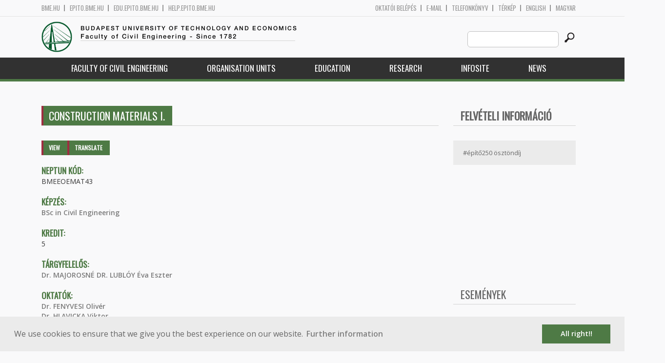

--- FILE ---
content_type: text/html; charset=utf-8
request_url: http://epito.bme.hu/node/14012?language=en
body_size: 8269
content:
<!DOCTYPE HTML>
<!--[if lt IE 9]><div class="old_browser_message">Az Ön által használt böngészé nem támogatott. A probléma mentes megjelenítést sajnos nem tudjuk garantálni.</div><![endif]-->
<!--[if (gte IE 9)|(gt IEMobile 7)]><!--><html  lang="en" dir="ltr" prefix="content: http://purl.org/rss/1.0/modules/content/ dc: http://purl.org/dc/terms/ foaf: http://xmlns.com/foaf/0.1/ og: http://ogp.me/ns# rdfs: http://www.w3.org/2000/01/rdf-schema# sioc: http://rdfs.org/sioc/ns# sioct: http://rdfs.org/sioc/types# skos: http://www.w3.org/2004/02/skos/core# xsd: http://www.w3.org/2001/XMLSchema#"><!--<![endif]-->

	<head profile="http://www.w3.org/1999/xhtml/vocab">
		<meta charset="utf-8" />
<meta name="Generator" content="Drupal 7 (http://drupal.org)" />
<link rel="canonical" href="/content/construction-materials-i?language=en" />
<link rel="shortlink" href="/node/14012?language=en" />
<link rel="shortcut icon" href="http://epito.bme.hu/sites/all/themes/epito/favicon.ico" type="image/vnd.microsoft.icon" />
		<title>Construction Materials I. | Budapest University of Technology and Economics</title>
		<meta http-equiv="cleartype" content="on" />
		<meta charset="utf-8" />
		<meta name="viewport" content="width=device-width, initial-scale=1" />
		<title>Budapesti műszaki és gazdaságtudományi egyetem Építőmérnöki Kar - építőmérnök képzés 1782 óta</title>
		<link type="text/css" rel="stylesheet" href="http://epito.bme.hu/sites/default/files/css/css_kShW4RPmRstZ3SpIC-ZvVGNFVAi0WEMuCnI0ZkYIaFw.css" media="all" />
<link type="text/css" rel="stylesheet" href="http://epito.bme.hu/sites/default/files/css/css_bE2DaMPOYmSNAg9Fzk0HoBHyeU1AvM8dsT8MmSMyJeM.css" media="all" />
<link type="text/css" rel="stylesheet" href="http://epito.bme.hu/sites/default/files/css/css_xkR3JZjbryDc6o7SbmVHOT-jul53GjNCl1v7GxBa-pw.css" media="all" />
<link type="text/css" rel="stylesheet" href="http://epito.bme.hu/sites/default/files/css/css_47DEQpj8HBSa-_TImW-5JCeuQeRkm5NMpJWZG3hSuFU.css" media="all" />
		<link href="https://fonts.googleapis.com/css?family=Open+Sans:400,600|Oswald&amp;subset=latin-ext" rel="stylesheet" />
		<link href="/sites/all/themes/epito/css/bootstrap.css" rel="stylesheet" type="text/css" />
		<link href="/sites/all/themes/epito/css/style.css" rel="stylesheet" type="text/css" />
		<link href="/sites/all/themes/epito/css/epito.bme.hu.css" rel="stylesheet" type="text/css" />
					<link href="/sites/all/themes/epito/css/style_en.css" rel="stylesheet" type="text/css" />
				<script src="/sites/all/themes/epito/js/jquery-2.0.0.min.js"></script>
		<script src="/sites/all/themes/epito/js/jquery.bxslider.js"></script>
		<script src="/sites/all/themes/epito/js/js.js"></script>
		<link rel="stylesheet" type="text/css" href="//cdnjs.cloudflare.com/ajax/libs/cookieconsent2/3.0.3/cookieconsent.min.css" />
		<script src="//cdnjs.cloudflare.com/ajax/libs/cookieconsent2/3.0.3/cookieconsent.min.js"></script>
					<script src="/sites/all/themes/epito/js/eu_cookie_en.js"></script>
				
		<script src="/sites/all/themes/epito/js/inline_svg.js"></script>
		

	</head>
	<body class="html not-front not-logged-in one-sidebar sidebar-second page-node page-node- page-node-14012 node-type-tantargyak-soap i18n-en section-content" >

		<!-- Rendering page content based on page.tpl.php -->
				<header>
	<div class="bme-header">
		<div class="container">
		  <div class="row">
			  <div class="region region-top">
    <div id="block-block-3" class="block block-block first last odd">

      
  <div class="col-md-6">
        <ul>
                <li>
                <a href="http://www.bme.hu">bme.hu</a></li>
                <li>
                        <a href="https://epito.bme.hu">epito.bme.hu</a></li>
                <li>
                        <a href="https://edu.epito.bme.hu">edu.epito.bme.hu</a></li>
                <li>
                        <a href="https://help.epito.bme.hu">help.epito.bme.hu</a></li>
        </ul>
</div>
<div class="col-md-6">
        <ul class="align-right">
                <li>
                        <a href="https://epito.bme.hu/Shibboleth.sso/Login?target=https%3A%2F%2Fepito.bme.hu%2F%3Fq%3Dnode%2F14012">OKTATÓI BEL&Eacute;P&Eacute;S</a></li>
                <li>
                        <a href="https://help.epito.bme.hu/wiki/index.php?title=M365_rendszerre_t%C3%B6rt%C3%A9n%C5%91_%C3%A1t%C3%A1ll%C3%A1s">E-mail</a></li>
                <li>
                        <a href="http://telefon.bme.hu">Telefonk&ouml;nyv</a></li>
                <li>
                        <a href="https://www.bme.hu/kampuszterkep">T&eacute;rk&eacute;p</a></li>
<ul class="language-switcher-locale-session"><li class="en first active"><a href="/content/construction-materials-i?language=en" class="language-link session-active active" xml:lang="en" title="Construction Materials I.">English</a></li>
<li class="hu last"><a href="/node/13813?language=hu" class="language-link" xml:lang="hu" title="Építőanyagok I.">Magyar</a></li>
</ul>        </ul>
</div>

</div>
  </div><!-- /.region -->
		  </div>
		</div>
	</div>

	<div class="main-header">
		<div class="container">
			<div class="row">
				<div class="col-md-8">
					<a href="/?language=en" class="logo">
						<!-- Rendering page logo, based on domain -->
						<img src="/sites/all/themes/epito/images/epito.bme.hu.png" alt="Címlap" />
						<h1>
							<span >Budapest University of Technology and Economics</span>Faculty of Civil Engineering  - Since 1782						</h1>
						<h2>
							<hr />
															<span></span>
													</h2>
					</a>
				</div>
				<div class="col-md-4 ">
					<div class="menu-toggle">
						<div></div>
						<div></div>
						<div></div>
					</div>
					<div class="search align-right">
						  <div class="header__region region region-header">
    <div id="block-search-form" class="block block-search first last odd" role="search">

      
  <form class="search-form" role="search" action="/node/14012?language=en" method="post" id="search-block-form" accept-charset="UTF-8"><div><div class="container-inline">
      <h2 class="element-invisible">Search form</h2>
    <div class="form-item form-type-textfield form-item-search-block-form">
  <label class="element-invisible" for="edit-search-block-form--2">Search this site </label>
 <input title="Enter the terms you wish to search for." class="custom-search-box form-text" placeholder="" type="text" id="edit-search-block-form--2" name="search_block_form" value="" size="15" maxlength="128" />
</div>
<div class="form-actions form-wrapper" id="edit-actions"><input alt="" class="custom-search-button form-submit" type="image" id="edit-submit" name="op" src="http://epito.bme.hu/sites/default/files/custom_search/searchbutton.png" /></div><input type="hidden" name="form_build_id" value="form-MiHIwzDvqtUOH74pGhiurWBFZwTLxOF88-LDMa6rbcg" />
<input type="hidden" name="form_id" value="search_block_form" />
</div>
</div></form>
</div>
  </div><!-- /.region -->
					</div>
				</div>
			</div>
		</div>
	</div>
	<nav>
		<div class="container">
			<div class="row">
				<div class="col-md-12 contextual-links-region">
										
					
					<ul class="first-level"><li class="menu__item is-expanded first expanded depth-1 has-sublevel"><a href="/faculty-of-civil-engineering?language=en" class="menu__link sf-depth-1 menuparent">Faculty of Civil Engineering</a><ul class="second-level"><li class="menu__item is-leaf first leaf depth-2"><a href="/introduction?language=en" class="menu__link sf-depth-2">Introduction</a></li>
<li class="menu__item is-leaf leaf depth-2"><a href="/content/it-worth-be-civil-engineer?language=en" title="" class="menu__link sf-depth-2">Welcome</a></li>
<li class="menu__item is-leaf leaf depth-2"><a href="/content/education-chart?language=en" class="menu__link sf-depth-2">Education Chart</a></li>
<li class="menu__item is-leaf last leaf depth-2"><a href="/staff?language=en" title="" class="menu__link">Staff</a></li>
</ul></li>
<li class="menu__item is-expanded expanded depth-1 has-sublevel"><a href="/content/organization-units?language=en" class="menu__link sf-depth-1 menuparent">Organisation Units</a><ul class="second-level"><li class="menu__item is-expanded first expanded depth-2 has-sublevel"><a href="/content/department-construction-materials-and-technologies?language=en" class="menu__link sf-depth-2 menuparent">Department of Construction Materials and Technologies</a><ul class="third-level"><li class="menu__item is-leaf first leaf depth-3"><a href="http://em.bme.hu?language=en" title="" class="menu__link">Webpage</a></li>
<li class="menu__item is-leaf leaf depth-3"><a href="/em/staff?language=en" title="" class="menu__link">Staff</a></li>
<li class="menu__item is-leaf last leaf depth-3"><a href="/em/courses?language=en" title="" class="menu__link">Courses</a></li>
</ul></li>
<li class="menu__item is-expanded expanded depth-2 has-sublevel"><a href="/content/department-engineering-geology-and-geotechnics?language=en" class="menu__link sf-depth-2 menuparent">Department of Engineering Geology and Geotechnics</a><ul class="third-level"><li class="menu__item is-leaf first leaf depth-3"><a href="http://gmt.bme.hu?language=en" title="" class="menu__link">Webpage</a></li>
<li class="menu__item is-leaf leaf depth-3"><a href="/gmt/staff?language=en" title="" class="menu__link">Staff</a></li>
<li class="menu__item is-leaf last leaf depth-3"><a href="/gmt/courses?language=en" title="" class="menu__link">Courses</a></li>
</ul></li>
<li class="menu__item is-expanded expanded depth-2 has-sublevel"><a href="/content/department-geodesy-and-surveying?language=en" class="menu__link sf-depth-2 menuparent">Department of Geodesy and Surveying</a><ul class="third-level"><li class="menu__item is-leaf first leaf depth-3"><a href="http://geod.bme.hu?language=en" title="" class="menu__link">Webpage</a></li>
<li class="menu__item is-leaf leaf depth-3"><a href="/geod/staff?language=en" title="" class="menu__link">Staff</a></li>
<li class="menu__item is-leaf last leaf depth-3"><a href="/geod/courses?language=en" title="" class="menu__link">Courses</a></li>
</ul></li>
<li class="menu__item is-expanded expanded depth-2 has-sublevel"><a href="/content/department-highway-and-railway-engineering?language=en" class="menu__link sf-depth-2 menuparent">Department of Highway and Railway Engineering</a><ul class="third-level"><li class="menu__item is-leaf first leaf depth-3"><a href="http://uvt.bme.hu?language=en" title="" class="menu__link">Webpage</a></li>
<li class="menu__item is-leaf leaf depth-3"><a href="/uvt/staff?language=en" title="" class="menu__link">Staff</a></li>
<li class="menu__item is-leaf last leaf depth-3"><a href="/uvt/courses?language=en" title="" class="menu__link">Courses</a></li>
</ul></li>
<li class="menu__item is-expanded expanded depth-2 has-sublevel"><a href="/content/department-hydraulic-and-water-resources-engineering?language=en" class="menu__link sf-depth-2 menuparent">Department of Hydraulic and Water Resources Engineering</a><ul class="third-level"><li class="menu__item is-leaf first leaf depth-3"><a href="http://vit.bme.hu?language=en" title="" class="menu__link">Webpage</a></li>
<li class="menu__item is-leaf leaf depth-3"><a href="/vit/staff?language=en" title="" class="menu__link">Staff</a></li>
<li class="menu__item is-leaf last leaf depth-3"><a href="/vit/courses?language=en" title="" class="menu__link">Courses</a></li>
</ul></li>
<li class="menu__item is-expanded expanded depth-2 has-sublevel"><a href="/content/department-photogrammetry-and-geoinformatics?language=en" class="menu__link sf-depth-2 menuparent">Department of Photogrammetry and Geoinformatics</a><ul class="third-level"><li class="menu__item is-leaf first leaf depth-3"><a href="http://fmt.bme.hu?language=en" title="" class="menu__link">Webpage</a></li>
<li class="menu__item is-leaf leaf depth-3"><a href="/fmt/staff?language=en" title="" class="menu__link">Staff</a></li>
<li class="menu__item is-leaf last leaf depth-3"><a href="/fmt/courses?language=en" title="" class="menu__link">Courses</a></li>
</ul></li>
<li class="menu__item is-expanded expanded depth-2 has-sublevel"><a href="/content/department-sanitary-and-environmental-engineering-0?language=en" class="menu__link sf-depth-2 menuparent">Department of Sanitary and Environmental Engineering</a><ul class="third-level"><li class="menu__item is-leaf first leaf depth-3"><a href="http://vkkt.bme.hu?language=en" title="" class="menu__link">Webpage</a></li>
<li class="menu__item is-leaf leaf depth-3"><a href="/vkkt/staff?language=en" title="" class="menu__link">Staff</a></li>
<li class="menu__item is-leaf last leaf depth-3"><a href="/vkkt/courses?language=en" title="" class="menu__link">Courses</a></li>
</ul></li>
<li class="menu__item is-expanded expanded depth-2 has-sublevel"><a href="/content/department-structural-engineering?language=en" class="menu__link sf-depth-2 menuparent">Department of Structural Engineering</a><ul class="third-level"><li class="menu__item is-leaf first leaf depth-3"><a href="http://hsz.bme.hu?language=en" title="" class="menu__link">Webpage</a></li>
<li class="menu__item is-leaf leaf depth-3"><a href="/hsz/staff?language=en" title="" class="menu__link">Staff</a></li>
<li class="menu__item is-leaf last leaf depth-3"><a href="/hsz/courses?language=en" title="" class="menu__link">Courses</a></li>
</ul></li>
<li class="menu__item is-expanded expanded depth-2 has-sublevel"><a href="/content/department-structural-mechanics?language=en" class="menu__link sf-depth-2 menuparent">Department of Structural Mechanics</a><ul class="third-level"><li class="menu__item is-leaf first leaf depth-3"><a href="http://me.bme.hu?language=en" title="" class="menu__link">Webpage</a></li>
<li class="menu__item is-leaf leaf depth-3"><a href="/me/staff?language=en" title="" class="menu__link">Staff</a></li>
<li class="menu__item is-leaf last leaf depth-3"><a href="/me/courses?language=en" title="" class="menu__link">Courses</a></li>
</ul></li>
<li class="menu__item is-expanded expanded depth-2 has-sublevel"><a href="/content/deans-office?language=en" class="menu__link sf-depth-2 menuparent">Dean&#039;s Office</a><ul class="third-level"><li class="menu__item is-leaf first leaf depth-3"><a href="http://dh.epito.bme.hu?language=en" title="" class="menu__link">Webpage</a></li>
<li class="menu__item is-leaf leaf depth-3"><a href="/dh/staff?language=en" title="" class="menu__link">Staff</a></li>
<li class="menu__item is-leaf last leaf depth-3"><a href="/dh/courses?language=en" title="" class="menu__link">Courses</a></li>
</ul></li>
<li class="menu__item is-expanded expanded depth-2 has-sublevel"><a href="/content/endre-n%C3%A9meth-field-training-and-education-center?language=en" class="menu__link sf-depth-2 menuparent">Endre Németh Field Training and Education Center</a><ul class="third-level"><li class="menu__item is-leaf first last leaf depth-3"><a href="http://merotelep.epito.bme.hu?language=en" title="" class="menu__link">Webpage</a></li>
</ul></li>
<li class="menu__item is-leaf leaf depth-2"><a href="http://phd.epito.bme.hu?language=en" title="" class="menu__link">Vásárhelyi Doctoral School of Civil Engineering and Earth Sciences</a></li>
<li class="menu__item is-leaf last leaf depth-2"><a href="/content/knowledge-centre-water-sciences-and-disaster-prevention?language=en" class="menu__link sf-depth-2">Knowledge Centre for Water Sciences and Disaster Prevention</a></li>
</ul></li>
<li class="menu__item is-expanded expanded depth-1 has-sublevel"><a href="/education?language=en" class="menu__link sf-depth-1 menuparent">Education</a><ul class="second-level"><li class="menu__item is-leaf first leaf depth-2"><a href="/content/onramp-first-year-students?language=en" class="menu__link sf-depth-2">Onramp for first-year students</a></li>
<li class="menu__item is-leaf leaf depth-2"><a href="/faculty-timetable?language=en" class="menu__link sf-depth-2">Faculty timetable</a></li>
<li class="menu__item is-leaf leaf depth-2"><a href="/content/education-chart?language=en" title="" class="menu__link sf-depth-2">Education Chart</a></li>
<li class="menu__item is-leaf leaf depth-2"><a href="/bsc?language=en" class="menu__link sf-depth-2">BSc</a></li>
<li class="menu__item is-expanded expanded depth-2 has-sublevel"><a href="/?language=en" title="" class="menu__link">MSc</a><ul class="third-level"><li class="menu__item is-leaf first leaf depth-3"><a href="/msc-cit?language=en" class="menu__link sf-depth-3">Construction Information Technology Engineering MSc</a></li>
<li class="menu__item is-leaf leaf depth-3"><a href="/msc-surveying-and-gis?language=en" title="" class="menu__link sf-depth-3">Land Surveying and GIS Engineering MSc</a></li>
<li class="menu__item is-leaf leaf depth-3"><a href="/msc-infrasctructural-engineer?language=en" title="" class="menu__link sf-depth-3">Infrastructural Engineer MSc</a></li>
<li class="menu__item is-leaf last leaf depth-3"><a href="/msc-structural-engineer?language=en" title="" class="menu__link sf-depth-3">Structural Engineer MSc</a></li>
</ul></li>
<li class="menu__item is-leaf leaf depth-2"><a href="/phd/description?language=en" title="PhD" class="menu__link sf-depth-2">PhD</a></li>
<li class="menu__item is-leaf leaf depth-2"><a href="/courses?language=en" title="" class="menu__link">Courses</a></li>
<li class="menu__item is-leaf last leaf depth-2"><a href="/content/scientific-student-association-tdk?language=en" class="menu__link sf-depth-2">Scientific Student Association (TDK)</a></li>
</ul></li>
<li class="menu__item is-expanded expanded depth-1 has-sublevel"><a href="/content/research-2?language=en" class="menu__link sf-depth-1 menuparent">Research</a><ul class="second-level"><li class="menu__item is-expanded first expanded depth-2 has-sublevel"><a href="/content/focal-points-and-main-thrusts-research?language=en" class="menu__link sf-depth-2 menuparent">Focal points</a><ul class="third-level"><li class="menu__item is-leaf first leaf depth-3"><a href="/content/infrastructure?language=en" class="menu__link sf-depth-3">Infrastructure</a></li>
<li class="menu__item is-leaf leaf depth-3"><a href="/content/structure?language=en" class="menu__link sf-depth-3">Structure</a></li>
<li class="menu__item is-leaf last leaf depth-3"><a href="/content/geoinformatics?language=en" class="menu__link sf-depth-3">Geoinformatics</a></li>
</ul></li>
<li class="menu__item is-leaf leaf depth-2"><a href="/content/sample-publications-awards-and-achievements?language=en" class="menu__link sf-depth-2">Publications &amp; Awards</a></li>
<li class="menu__item is-expanded expanded depth-2 has-sublevel"><a href="/content/projects-and-innovation?language=en" class="menu__link sf-depth-2 menuparent">Projects and Innovation</a><ul class="third-level"><li class="menu__item is-leaf first leaf depth-3"><a href="/content/infrastructure-0?language=en" class="menu__link sf-depth-3">Infrastructure</a></li>
<li class="menu__item is-leaf leaf depth-3"><a href="/content/structure-0?language=en" class="menu__link sf-depth-3">Structure</a></li>
<li class="menu__item is-leaf last leaf depth-3"><a href="/content/geoinformatics-0?language=en" class="menu__link sf-depth-3">Geoinformatics</a></li>
</ul></li>
<li class="menu__item is-expanded expanded depth-2 has-sublevel"><a href="/content/knowledge-and-technology-transfer?language=en" class="menu__link sf-depth-2 menuparent">Knowledge and Technology Transfer</a><ul class="third-level"><li class="menu__item is-leaf first leaf depth-3"><a href="/content/infrastructure-1?language=en" class="menu__link sf-depth-3">Infrastructure</a></li>
<li class="menu__item is-leaf leaf depth-3"><a href="/content/structure-1?language=en" class="menu__link sf-depth-3">Structure</a></li>
<li class="menu__item is-leaf last leaf depth-3"><a href="/content/geoinformatics-1?language=en" class="menu__link sf-depth-3">Geoinformatics</a></li>
</ul></li>
<li class="menu__item is-expanded expanded depth-2 has-sublevel"><a href="/content/international-co-operation-guest-professors?language=en" class="menu__link sf-depth-2 menuparent">International Co-operation</a><ul class="third-level"><li class="menu__item is-leaf first leaf depth-3"><a href="/content/infrastructure-2?language=en" class="menu__link sf-depth-3">Infrastructure</a></li>
<li class="menu__item is-leaf leaf depth-3"><a href="/content/structure-2?language=en" class="menu__link sf-depth-3">Structure</a></li>
<li class="menu__item is-leaf last leaf depth-3"><a href="/content/geoinformatics-2?language=en" class="menu__link sf-depth-3">Geoinformatics</a></li>
</ul></li>
<li class="menu__item is-leaf leaf depth-2"><a href="/content/research-infrastructure?language=en" class="menu__link sf-depth-2">Research Infrastructure</a></li>
<li class="menu__item is-leaf last leaf depth-2"><a href="/content/how-access-bme%E2%80%99s-expertise-achieving-your-own-rd-objectives?language=en" class="menu__link sf-depth-2">Access BME’s expertise</a></li>
</ul></li>
<li class="menu__item is-leaf leaf depth-1"><a href="/node/16120?language=en" class="menu__link sf-depth-1">Infosite</a></li>
<li class="menu__item is-leaf last leaf depth-1"><a href="/hirek?language=en" title="" class="menu__link">News</a></li>
</ul>				</div>
			</div>
		</div>
	</nav>
</header>



<div class="container">
	<div class="row">
		
								<div class="col-md-9 col-sm-6">
				<div class="row">
				
				</div>
				<h2 class="section-title green-title clear">
											<span>Construction Materials I.</span>
										<h2 class="element-invisible">Primary tabs</h2><ul class="tabs-primary tabs primary"><li class="tabs-primary__tab is-active"><a href="/content/construction-materials-i?language=en" class="tabs-primary__tab-link is-active active">View <span class="element-invisible">(active tab)</span></a></li>
<li class="tabs-primary__tab"><a href="/node/14012/translate?language=en" class="tabs-primary__tab-link">Translate</a></li>
</ul>				</h2>
				<div class="row">
														</div>
				<div class="row">
															


<article class="node-14012 node node-tantargyak-soap view-mode-full clearfix" about="/content/construction-materials-i?language=en" typeof="sioc:Item foaf:Document">

      <header>
                  <span property="dc:title" content="Construction Materials I." class="rdf-meta element-hidden"></span>
      
          </header>
  
  <div class="field field-name-field-ts-neptun-kod field-type-text field-label-above"><div class="field-label">Neptun kód:&nbsp;</div><div class="field-items"><div class="field-item even">BMEEOEMAT43</div></div></div><div class="field field-name-field-ts-kepzes2 field-type-taxonomy-term-reference field-label-above"><div class="field-label">Képzés:&nbsp;</div><div class="field-items"><div class="field-item even"><a href="/taxonomy/term/292?language=en" typeof="skos:Concept" property="rdfs:label skos:prefLabel">BSc in Civil Engineering</a></div></div></div><div class="field field-name-field-ts-kredit field-type-text field-label-above"><div class="field-label">Kredit:&nbsp;</div><div class="field-items"><div class="field-item even">5</div></div></div><div class="field field-name-field-ts-targyfelelos field-type-entityreference field-label-above"><div class="field-label">Tárgyfelelős:&nbsp;</div><div class="field-items"><div class="field-item even"><a href="/lubloy-eva?language=en">Dr. MAJOROSNÉ DR. LUBLÓY Éva Eszter</a></div></div></div><div class="field field-name-field-ts-oktatok field-type-entityreference field-label-above"><div class="field-label">Oktatók:&nbsp;</div><div class="field-items"><div class="field-item even"><a href="/fenyvesi-oliver?language=en">Dr. FENYVESI Olivér</a></div><div class="field-item odd"><a href="/hlavicka-viktor?language=en">Dr. HLAVICKA Viktor</a></div><div class="field-item even"><a href="/solyom-sandor?language=en">Dr. SÓLYOM Sándor</a></div><div class="field-item odd"><a href="/daci%C4%87-amina?language=en">DACIC Amina</a></div><div class="field-item even"><a href="/thajeel-marwah?language=en">THAJEEL Marwah Manea</a></div><div class="field-item odd"><a href="/khaiqani-zaid?language=en">KHAIQANI Zaid Ali Abdulhussein</a></div><div class="field-item even"><a href="/ghaleb-ayman?language=en">GHALEB SA&#039;ID ABEIDI Ayman</a></div></div></div><div class="field field-name-field-ts-exoktatok field-type-entityreference field-label-above"><div class="field-label">Korábbi oktatók:&nbsp;</div><div class="field-items"><div class="field-item even"><a href="/balazs-gyorgy?language=en">Dr. BALÁZS György László</a></div><div class="field-item odd"><a href="/fenyvesi-oliver?language=en">Dr. FENYVESI Olivér</a></div><div class="field-item even"><a href="/lubloy-eva?language=en">Dr. MAJOROSNÉ DR. LUBLÓY Éva Eszter</a></div><div class="field-item odd"><a href="/simon-tamas?language=en">Dr. SIMON Tamás Károly</a></div><div class="field-item even"><a href="/gyurko-zoltan?language=en">GYURKÓ Zoltán</a></div><div class="field-item odd"><a href="/hlavicka-viktor?language=en">Dr. HLAVICKA Viktor</a></div><div class="field-item even"><a href="/solyom-sandor?language=en">Dr. SÓLYOM Sándor</a></div><div class="field-item odd"><a href="/alimrani-naser?language=en">ALIMRANI Naser</a></div><div class="field-item even"><a href="/abed-mohammed?language=en">ABED Mohammed</a></div><div class="field-item odd"><a href="/seyam-ahmed?language=en">SEYAM Ahmed M. M.</a></div><div class="field-item even"><a href="/daci%C4%87-amina?language=en">DACIC Amina</a></div><div class="field-item odd"><a href="/thajeel-marwah?language=en">THAJEEL Marwah Manea</a></div><div class="field-item even"><a href="/khaiqani-zaid?language=en">KHAIQANI Zaid Ali Abdulhussein</a></div><div class="field-item odd"><a href="/ghaleb-ayman?language=en">GHALEB SA&#039;ID ABEIDI Ayman</a></div></div></div><div class="field field-name-field-ts-tanszek field-type-entityreference field-label-above"><div class="field-label">Szervezeti egység:&nbsp;</div><div class="field-items"><div class="field-item even"><a href="/content/department-construction-materials-and-technologies?language=en">Department of Construction Materials and Technologies</a></div></div></div><div class="field field-name-field-ts-moodleid field-type-text field-label-hidden"><div class="field-items"><div class="field-item even"><div class="row eo_gomb"><a href="https://edu.epito.bme.hu/local/coursepublicity/publiccourses.php?publicityid=428">Learning materials</a></div></div></div></div>
  <ul class="links inline"><li class="translation_hu first last"><a href="/node/13813?language=hu" title="Építőanyagok I." class="translation-link" xml:lang="hu">Magyar</a></li>
</ul>
  
</article><!-- /.node -->
				</div>
			</div>
			<div class="col-md-3 col-sm-6">


					<aside class="sidebars" style="">
						 
						  <section class="region region-sidebar-second column sidebar">
    <div id="block-block-7" class="block block-block first odd">

      
  <div class="sidebar-widget side-link-widget">
<h2 class="section-title clear">
		<a href="https://linktr.ee/epito.bme.felvi"><span>Felvételi információ</span></a></h2>
<div class="link">
		<a href="/hirek/epito250osztondij">#építő250 ösztöndíj</a></div>
</div>
<p> </p>
<p><iframe allow="accelerometer; autoplay; clipboard-write; encrypted-media; gyroscope; picture-in-picture" allowfullscreen="" frameborder="0" src="https://www.youtube.com/embed/qvrxWuhjI8k" width="250"></iframe></p>
<p> </p>

</div>
<div id="block-block-4" class="block block-block even">

      
  <h2 class="section-title clear">
	<span>Események</span></h2>
<p> </p>
<h3 class="link rtecenter">
	<a href="http://epito.bme.hu/oregdiakoknak">J</a><a href="https://epito.bme.hu/oregdiakoknak">ubileumi diplomaátadó ünnepség<br />
	2026. május 27. (szerda)<br />
	K épület, Aula 11:00</a>
</h3><p>	 
</p><p> </p>
<p> </p>

</div>
<div id="block-block-10" class="block block-block odd">

      
  <div class="sidebar-widget side-link-widget">
<h2 class="section-title clear">
		<span>Szervezeti egységek</span></h2>
<div class="link">
		<a href="http://geod.bme.hu/?language=hu">Általános- és Felsőgeodézia Tanszék</a></div>
<div class="link">
		<a href="http://em.bme.hu/?language=hu">Építőanyagok és Magasépítés Tanszék</a></div>
<div class="link">
		<a href="http://fmt.bme.hu/?language=hu">Fotogrammetria és Térinformatika Tanszék</a></div>
<div class="link">
		<a href="http://gmt.bme.hu/?language=hu">Geotechnika és Mérnökgeológia Tanszék</a></div>
<div class="link">
		<a href="http://hsz.bme.hu/?language=hu">Hidak és Szerkezetek Tanszék</a></div>
<div class="link">
		<a href="http://me.bme.hu/?language=hu">Tartószerkezetek Mechanikája Tanszék</a></div>
<div class="link">
		<a href="http://uvt.bme.hu/?language=hu">Út- és Vasútépítési Tanszék</a></div>
<div class="link">
		<a href="http://vit.bme.hu/?language=hu">Vízépítési és Vízgazdálkodási Tanszék</a></div>
<div class="link">
		<a href="http://vkkt.bme.hu/?language=hu">Vízi Közmű és Környezetmérnöki Tanszék</a></div>
<div class="link">
		<a href="http://dh.epito.bme.hu/?language=hu">Dékáni Hivatal</a></div>
<div class="link">
		<a href="http://merotelep.epito.bme.hu/?language=hu">Németh Endre Mérőtelep és Oktatási Központ</a></div>
<div class="link">
		<a href="http://phd.epito.bme.hu/?language=hu">Vásárhelyi Pál Építőmérnöki és Földtudományi Doktori iskola</a></div>
</div>

</div>
<div id="block-block-11" class="block block-block even">

      
  <div class="sidebar-widget side-link-widget">
<h2 class="section-title clear">
		<span>BME 240</span></h2>
<p></p>
<div style="margin: auto; padding: auto; float: none; text-align: center;">
		<a href="http://www.bme.hu/bme240"><img alt="" src="/sites/default/files/hirek/BME240-logo-Horizontalis_.png" style="width: 150px; height: 64px;" /></a></div>
</div>
<p> </p>

</div>
<div id="block-system-navigation" class="block block-system block-menu last odd" role="navigation">

        <h2 class="block__title block-title">Navigation</h2>
    
  <ul class="first-level"><li class="menu__item is-collapsed first collapsed depth-1"><a href="/forum?language=en" class="menu__link">Forums</a></li>
<li class="menu__item is-leaf last leaf depth-1"><a href="/tracker?language=en" class="menu__link">Recent content</a></li>
</ul>
</div>
  </section>
											</aside>
			</div>
			</div>
</div>

<!-- Rendering the content of block 'footer' -->


  <footer id="footer" class="footer-links clearfix">
	  <div class="container">
	  	<div id="block-block-1" class="block block-block first last odd">

      
  <div class="col-md-2 col-sm-3">
        <h3>
                Munkat&aacute;rsaknak</h3>
        <a class="footer-link" href="https://neptun.bme.hu/oktatoi/login.aspx">Neptun (oktat&oacute;i)</a>
        <a class="footer-link" href="http://telefon.eik.bme.hu/">Telefonk&ouml;nyv</a>
        <a class="footer-link" href="http://kancellaria.bme.hu/">Kancell&aacute;ria</a>
        <a class="footer-link" href="https://help.epito.bme.hu/">Seg&iacute;ts&eacute;gk&eacute;r&eacute;s</a></div>
<div class="col-md-2 col-sm-3">
        <h3>
                Hallgat&oacute;knak</h3>
        <a class="footer-link" href="http://www.kth.bme.hu/">KTH</a>
        <a class="footer-link" href="http://kth.bme.hu/kulfoldi_reszkepzes/erasmus_plus/">Erasmus</a>
        <a class="footer-link" href="https://neptun.bme.hu/hallgatoi/login.aspx">Neptun (hallgat&oacute;i)</a>
        <a class="footer-link" href="http://www.bme.hu/sport">Sport</a>
        <a class="footer-link" href="http://www.omikk.bme.hu/">K&ouml;nyvt&aacute;r</a></div>
<div class="col-md-2 col-sm-3">
        <h3>
                Szolg&aacute;ltat&aacute;sok</h3>
        <a class="footer-link" href="https://edu.epito.bme.hu">Oktat&aacute;si keretrendszer</a>
        <a class="footer-link" href="https://net.bme.hu/">BMEnet</a>
        <a class="footer-link" href="https://www.mtmt.hu/mtmt-dokumentumok">MTMT</a>
        <a class="footer-link" href="http://www.pp.bme.hu/">Periodica Polytechnica</a>
        <a class="footer-link" href="https://alfa.bme.hu/">BME Alfa</a></div>
<div class="col-md-2 col-sm-3 contact-list">
        <h3>
                Kapcsolat</h3>
        <a class="footer-icon" href="http://www.facebook.com/epito.bme"><img src="/sites/all/themes/epito/images/icon-fb.png" /></a>
        <a class="footer-icon" href="https://plus.google.com/u/0/116803337302532894002/about"><img src="/sites/all/themes/epito/images/icon-google.png" /></a>
        <a class="footer-icon" href="http://www.youtube.com/user/bmeepito"><img src="/sites/all/themes/epito/images/icon-youtube.png" /></a>
        <a class="footer-icon" href="https://instagram.com/epito.bme/"><img src="/sites/all/themes/epito/images/icon-insta.png" /></a><br />
        <a class="footer-icon" href="rss.xml"><img src="/sites/all/themes/epito/images/icon-rss.png" /></a>
        <a class="footer-icon" href="http://www.bme.hu/elerhetoseg"><img src="/sites/all/themes/epito/images/icon-map.png" /></a>
        <a class="footer-icon" href="mailto: webmester@epito.bme.hu"><img src="/sites/all/themes/epito/images/icon-mail.png" /></a></div>
<p><a class="footer-image" href="https://felvi.epito.bme.hu/"><img src="/sites/all/themes/epito/images/footer-image.png"/></a></p>
</div>
	  </div>  
  </footer><!-- region__footer -->

<div class="page-bottom">
	<div class="container">
		<div class="row">
					</div>
		<div class="base-footer">
			  <div class="region region-copyright">
    <div id="block-block-2" class="block block-block first last odd">

      
  <ul>
<li>
		<a href="/impresszum">Impresszum</a></li>
<li>
		Copyright © 2020 BME Építőmérnöki Kar</li>
</ul>
<ul>
<li>
		1111 Budapest, Műegyetem rkp. 3.</li>
<li>
		+36 1 463 3531</li>
<li>
		<a href="mailto: webmester@emk.bme.hu">webmester@emk.bme.hu</a></li>
</ul>

</div>
  </div><!-- /.region -->
		</div>
	</div>
</div>
		<script src="http://epito.bme.hu/sites/default/files/js/js_rFQrCQYvfcD1zuicfvW-JvyAwpxLMLG3_QtPt99pMPs.js"></script>
<script src="http://epito.bme.hu/sites/default/files/js/js_onbE0n0cQY6KTDQtHO_E27UBymFC-RuqypZZ6Zxez-o.js"></script>
<script src="http://epito.bme.hu/sites/default/files/js/js_gHk2gWJ_Qw_jU2qRiUmSl7d8oly1Cx7lQFrqcp3RXcI.js"></script>
<script src="http://epito.bme.hu/sites/default/files/js/js_ljgaFvoWTW8-3c2hVsQ60xEXhS8ssLwS1K9YbuNnnNo.js"></script>
<script src="https://www.googletagmanager.com/gtag/js?id=G-C7R07FSDE6"></script>
<script>window.dataLayer = window.dataLayer || [];function gtag(){dataLayer.push(arguments)};gtag("js", new Date());gtag("set", "developer_id.dMDhkMT", true);gtag("config", "G-C7R07FSDE6", {"groups":"default","linker":{"domains":["epito.bme.hu","geod.bme.hu","em.bme.hu","fmt.bme.hu","gmt.bme.hu","hsz.bme.hu","tm.bme.hu","uvt.bme.hu","vit.bme.hu","vkkt.bme.hu","dh.epito.bme.hu","phd.epito.bme.hu","merotelep.epito.bme.hu","vk-tudas.epito.bme.hu"]}});</script>
<script>jQuery.extend(Drupal.settings, {"basePath":"\/","pathPrefix":"","setHasJsCookie":0,"ajaxPageState":{"theme":"epito","theme_token":"_BRjQhnGj5l3HnfPCKVg0HY5S1BP1Dme35TOnyJYC3U","js":{"misc\/jquery.js":1,"misc\/jquery-extend-3.4.0.js":1,"misc\/jquery-html-prefilter-3.5.0-backport.js":1,"misc\/jquery.once.js":1,"misc\/drupal.js":1,"misc\/form-single-submit.js":1,"sites\/all\/modules\/entityreference\/js\/entityreference.js":1,"sites\/all\/modules\/custom_search\/js\/custom_search.js":1,"sites\/all\/modules\/google_analytics\/googleanalytics.js":1,"https:\/\/www.googletagmanager.com\/gtag\/js?id=G-C7R07FSDE6":1,"0":1},"css":{"modules\/system\/system.base.css":1,"modules\/system\/system.menus.css":1,"modules\/system\/system.messages.css":1,"modules\/system\/system.theme.css":1,"modules\/aggregator\/aggregator.css":1,"sites\/all\/modules\/calendar\/css\/calendar_multiday.css":1,"modules\/comment\/comment.css":1,"modules\/field\/theme\/field.css":1,"modules\/node\/node.css":1,"modules\/search\/search.css":1,"modules\/user\/user.css":1,"modules\/forum\/forum.css":1,"sites\/all\/modules\/views\/css\/views.css":1,"sites\/all\/modules\/ckeditor\/css\/ckeditor.css":1,"sites\/all\/modules\/ctools\/css\/ctools.css":1,"sites\/all\/modules\/shib_auth\/shib_auth.css":1,"modules\/locale\/locale.css":1,"sites\/all\/modules\/custom_search\/custom_search.css":1,"sites\/all\/themes\/epito\/system.menus.css":1}},"custom_search":{"form_target":"_self","solr":0},"googleanalytics":{"account":["G-C7R07FSDE6"],"trackOutbound":1,"trackMailto":1,"trackDownload":1,"trackDownloadExtensions":"7z|aac|arc|arj|asf|asx|avi|bin|csv|doc(x|m)?|dot(x|m)?|exe|flv|gif|gz|gzip|hqx|jar|jpe?g|js|mp(2|3|4|e?g)|mov(ie)?|msi|msp|pdf|phps|png|ppt(x|m)?|pot(x|m)?|pps(x|m)?|ppam|sld(x|m)?|thmx|qtm?|ra(m|r)?|sea|sit|tar|tgz|torrent|txt|wav|wma|wmv|wpd|xls(x|m|b)?|xlt(x|m)|xlam|xml|z|zip","trackDomainMode":2,"trackCrossDomains":["epito.bme.hu","geod.bme.hu","em.bme.hu","fmt.bme.hu","gmt.bme.hu","hsz.bme.hu","tm.bme.hu","uvt.bme.hu","vit.bme.hu","vkkt.bme.hu","dh.epito.bme.hu","phd.epito.bme.hu","merotelep.epito.bme.hu","vk-tudas.epito.bme.hu"]},"urlIsAjaxTrusted":{"\/node\/14012?language=en":true}});</script>
	</body>
</html>
